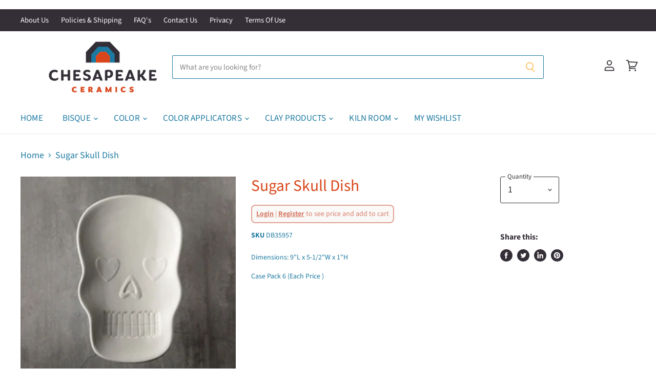

--- FILE ---
content_type: text/html; charset=utf-8
request_url: https://chesapeakeceramics.com/collections/all/products/sugar-skull-dish?view=_recently-viewed
body_size: 2024
content:
















  

  
  
  
  
  
  
  
  











<li
  class="productgrid--item  imagestyle--natural      productitem--emphasis  product-recently-viewed-card  show-actions--mobile  "
  data-product-item
  
    data-recently-viewed-card
  
  data-product-available="true"
  data-product-id="7114286792904"
  data-product-options=""
>
  

  
  

<script type="application/json" data-product-data>
    {"id":7114286792904,"title":"Sugar Skull Dish","handle":"sugar-skull-dish","description":"\u003cbr data-mce-fragment=\"1\"\u003e\u003cbr\u003e","published_at":"2021-10-25T12:58:00-04:00","created_at":"2021-10-25T12:58:01-04:00","vendor":"Dayang Porcelain Industrial Co","type":"Bisque","tags":["Bisque","Brand_Duncan","Duncan Oh Four Bisque","Holiday \u0026 Seasons","Kids","Plates","Shape_Other","Theme_Halloween"],"price":2997,"price_min":2997,"price_max":2997,"available":true,"price_varies":false,"compare_at_price":null,"compare_at_price_min":0,"compare_at_price_max":0,"compare_at_price_varies":false,"variants":[{"id":41164441944264,"title":"Default Title","option1":"Default Title","option2":null,"option3":null,"sku":"DB35957","requires_shipping":true,"taxable":false,"featured_image":null,"available":true,"name":"Sugar Skull Dish","public_title":null,"options":["Default Title"],"price":2997,"weight":5828,"compare_at_price":null,"inventory_management":"shopify","barcode":"41944264","requires_selling_plan":false,"selling_plan_allocations":[],"quantity_rule":{"min":1,"max":null,"increment":1}}],"images":["\/\/chesapeakeceramics.com\/cdn\/shop\/products\/10681_9447a2c5-26ca-48c0-b537-8f1af31a20dd.jpg?v=1635181081"],"featured_image":"\/\/chesapeakeceramics.com\/cdn\/shop\/products\/10681_9447a2c5-26ca-48c0-b537-8f1af31a20dd.jpg?v=1635181081","options":["Title"],"media":[{"alt":null,"id":23717492261064,"position":1,"preview_image":{"aspect_ratio":1.0,"height":250,"width":250,"src":"\/\/chesapeakeceramics.com\/cdn\/shop\/products\/10681_9447a2c5-26ca-48c0-b537-8f1af31a20dd.jpg?v=1635181081"},"aspect_ratio":1.0,"height":250,"media_type":"image","src":"\/\/chesapeakeceramics.com\/cdn\/shop\/products\/10681_9447a2c5-26ca-48c0-b537-8f1af31a20dd.jpg?v=1635181081","width":250}],"requires_selling_plan":false,"selling_plan_groups":[],"content":"\u003cbr data-mce-fragment=\"1\"\u003e\u003cbr\u003e"}
  </script>

  <article class="productitem" data-product-item-content>
    <div class="product-recently-viewed-card-time" data-product-handle="sugar-skull-dish">
      <button
        class="product-recently-viewed-card-remove"
        aria-label="close"
        data-remove-recently-viewed
      >
        
                                                                                  <svg class="icon-remove "    aria-hidden="true"    focusable="false"    role="presentation"    xmlns="http://www.w3.org/2000/svg" width="10" height="10" viewBox="0 0 10 10" fill="none">          <title>Remove icon</title>        <path fill-rule="evenodd" clip-rule="evenodd" d="M4.11611 5.00001L0.327286 8.78884L1.21117 9.67272L5 5.88389L8.78883 9.67272L9.67271 8.78884L5.88388 5.00001L9.67271 1.21118L8.78882 0.327301L5 4.11613L1.21117 0.327301L0.327286 1.21118L4.11611 5.00001Z" fill="currentColor"/>    </svg>                                

      </button>
    </div>
    <!-- Swym Wishlist Plus EPI Button-->
    <button data-with-epi="true" class="swym-button swym-add-to-wishlist-view-product product_7114286792904" data-swaction="addToWishlist" data-product-id="7114286792904" data-variant-id="41164441944264" data-product-url="https://chesapeakeceramics.com/products/sugar-skull-dish"></button>
    <!-- Swym Wishlist Plus EPI Button-->
    <a
      class="productitem--image-link"
      href="/collections/all/products/sugar-skull-dish"
      tabindex="-1"
      data-product-page-link
    >
      <figure class="productitem--image" data-product-item-image>
        
          
          

  
    <noscript data-rimg-noscript>
      <img
        
          src="//chesapeakeceramics.com/cdn/shop/products/10681_9447a2c5-26ca-48c0-b537-8f1af31a20dd_250x250.jpg?v=1635181081"
        

        alt=""
        data-rimg="noscript"
        srcset="//chesapeakeceramics.com/cdn/shop/products/10681_9447a2c5-26ca-48c0-b537-8f1af31a20dd_250x250.jpg?v=1635181081 1x"
        class="productitem--image-primary"
        
        
      >
    </noscript>
  

  <img
    
      src="//chesapeakeceramics.com/cdn/shop/products/10681_9447a2c5-26ca-48c0-b537-8f1af31a20dd_250x250.jpg?v=1635181081"
    
    alt=""

    
      data-rimg="lazy"
      data-rimg-scale="1"
      data-rimg-template="//chesapeakeceramics.com/cdn/shop/products/10681_9447a2c5-26ca-48c0-b537-8f1af31a20dd_{size}.jpg?v=1635181081"
      data-rimg-max="250x250"
      data-rimg-crop="false"
      
      srcset="data:image/svg+xml;utf8,<svg%20xmlns='http://www.w3.org/2000/svg'%20width='250'%20height='250'></svg>"
    

    class="productitem--image-primary"
    
    
  >



  <div data-rimg-canvas></div>


        

        

<span class="productitem--badge badge--sale"
    data-badge-sales
    style="display: none;"
  >
    
      Sale
    
  </span>
      </figure>
    </a><div class="productitem--info">
      
        
      

      
        
<div class="productitem--price ">
  <div
    class="price--compare-at visible"
    data-price-compare-at
  >
      <span class="price--spacer"></span>
    
  </div>

  <div class="price--main" data-price>
      
      <span class="custom-money-wrapper">
        <span class="money">
        <span class=hide-price-guest>$29.97</span>
      </span>
      </span>
    
  </div>

  
<div
    class="
      product__unit-price
      hidden
    "
    data-unit-price
  >
    <span class="product__total-quantity" data-total-quantity></span> | <span class="product__unit-price-amount money" data-unit-price-amount></span> / <span class="product__unit-price-measure" data-unit-price-measure>    </span>
  </div>

  
</div>


      

      

      <h2 class="productitem--title">
        <a href="/collections/all/products/sugar-skull-dish" data-product-page-link>
          Sugar Skull Dish
        </a>
      </h2>
        <div class="sku">
        DB35957
      </div>
  
      
        <div class="dimension">
          9"L x 5-1/2"W x  1"H
        </div>
      
     
       <div class="casepack">
            
            
                    
             
            Case Pack 6 (Each Price <span class=hide-price-guest>$5.00</span>)
         
      </div>

      

      

      

      
        <div class="productitem--description">
          <p></p>

          
        </div>
      
    </div>

    
  </article>

  
</li>

